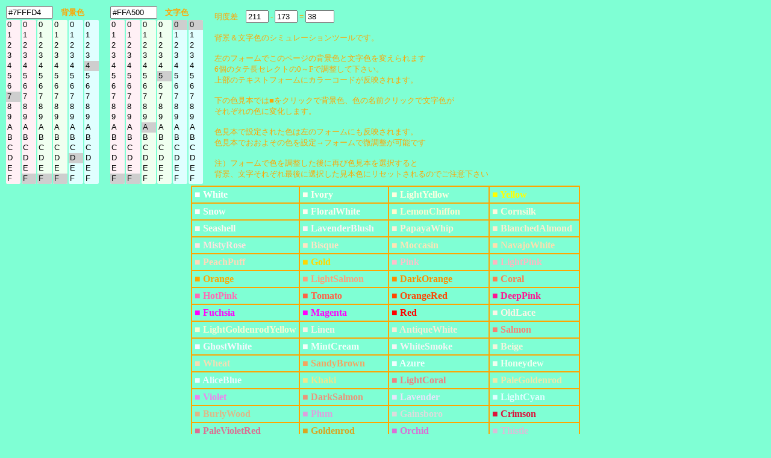

--- FILE ---
content_type: text/html; charset=UTF-8
request_url: https://half-a.net/labo/colors.php?biro=7FFFD4&tiro=FFA500
body_size: 4582
content:
<!DOCTYPE html>
<html lang="ja">
<head>
<meta charset="UTF-8">
<META NAME="copyright" CONTENT="eiri kagami">
<title>カラーシミュレーター</title>
<script  type="text/javascript">
function setCol(num) { 
    var r1 = document.colorbar.elements["R1"+num].value;
    var r2 = document.colorbar.elements["R2"+num].value;
    var g1 = document.colorbar.elements["G1"+num].value;
    var g2 = document.colorbar.elements["G2"+num].value;
    var b1 = document.colorbar.elements["B1"+num].value;
    var b2 = document.colorbar.elements["B2"+num].value;

    var kr = eval("0x"+r1+r2);
    var kb = eval("0x"+b1+b2);
    var kg = eval("0x"+g1+g2);
    var kr2 = kr.toString(10);
    var kb2 = kb.toString(10);
    var kg2 = kg.toString(10);
    var k = parseInt(((kr2*299)+(kg2*587)+(kb2*114))/1000);

    if(num==0){
    document.body.style.backgroundColor = "#" + r1 + r2 + g1 + g2+ b1 + b2;
    document.colorbar.elements["colordata"+num].value  = "#" + r1 + r2 + g1 + g2+ b1 + b2;
    document.colorbar.elements["meidodata"+num].value  =  k;
    }
    if(num==1){
    document.body.style.color = "#" + r1 + r2 + g1 + g2+ b1 + b2;
    document.colorbar.elements["colordata"+num].value  = "#" + r1 + r2 + g1 + g2+ b1 + b2;
    document.colorbar.elements["meidodata"+num].value  =  k;
    }
    document.colorbar.elements["meidosa"].value = eval(document.colorbar.elements["meidodata0"].value)-eval(document.colorbar.elements["meidodata1"].value);
}
</script>
<style type="text/css">
A{text-decoration:none;}
A:link { color:#000090;}
A:visited { color:#000090;}
A:active { color:#000090;}
A:hover { color:#000090;boeder:1 solid #99eeff;position:relative;top:1px;left:1px} 
select{width:24px;border:0 solid #ffffff;overflow-y: auto;}
</style>
</head>

<BODY BGCOLOR="#7FFFD4" text="#FFA500" LINK="#0000a0" VLINK="#0000a0">
<FORM NAME=colorbar>
<TABLE STYLE="font-size:10pt" cellpadding=0><TR>
<TD COLSPAN=6><INPUT TYPE="text" ID="colordata0" STYLE="width:70px" OnFocus="this.select()" readonly VALUE=#7FFFD4>　<B>背景色</B></TD>
<TD width=15>　</TD>
<TD COLSPAN=6><INPUT TYPE="text" ID="colordata1" STYLE="width:70px" OnFocus="this.select()" readonly VALUE=#FFA500>　<B>文字色</B></TD>
<TD ROWSPAN=2 width=15>　</TD><TD ROWSPAN=2>
明度差　<INPUT TYPE="text" ID="meidodata0" STYLE="width:30px" readonly VALUE="211"> -
<INPUT TYPE="text" ID="meidodata1" STYLE="width:30px" readonly VALUE="173"> =
<INPUT TYPE="text" ID="meidosa" STYLE="width:40px" readonly VALUE="38">
<BR>
<BR>
背景＆文字色のシミュレーションツールです。<BR>
<BR>
左のフォームでこのページの背景色と文字色を変えられます<BR>
6個のタテ長セレクトの0～Fで調整して下さい。<BR>
上部のテキストフォームにカラーコードが反映されます。<BR>
<BR>
下の色見本では■をクリックで背景色、色の名前クリックで文字色が<BR>
それぞれの色に変化します。<BR>
<BR>
色見本で設定された色は左のフォームにも反映されます。<BR>
色見本でおおよその色を設定→フォームで微調整が可能です<BR>
<BR>
注）フォームで色を調整した後に再び色見本を選択すると<BR>
背景、文字それぞれ最後に選択した見本色にリセットされるのでご注意下さい
</TD></TR>
<TR><TD>
<SELECT SIZE="16" ONCHANGE="setCol(0)" STYLE="background-color:#fff0f5" NAME="R10"><OPTION VALUE=0>0</OPTION><OPTION VALUE=1>1</OPTION><OPTION VALUE=2>2</OPTION><OPTION VALUE=3>3</OPTION><OPTION VALUE=4>4</OPTION><OPTION VALUE=5>5</OPTION><OPTION VALUE=6>6</OPTION><OPTION VALUE=7 SELECTED>7</OPTION><OPTION VALUE=8>8</OPTION><OPTION VALUE=9>9</OPTION><OPTION VALUE=A>A</OPTION><OPTION VALUE=B>B</OPTION><OPTION VALUE=C>C</OPTION><OPTION VALUE=D>D</OPTION><OPTION VALUE=E>E</OPTION><OPTION VALUE=F>F</OPTION></SELECT></TD><TD><SELECT SIZE="16" ONCHANGE="setCol(0)" STYLE="background-color:#fff0f5" NAME="R20"><OPTION VALUE=0>0</OPTION><OPTION VALUE=1>1</OPTION><OPTION VALUE=2>2</OPTION><OPTION VALUE=3>3</OPTION><OPTION VALUE=4>4</OPTION><OPTION VALUE=5>5</OPTION><OPTION VALUE=6>6</OPTION><OPTION VALUE=7>7</OPTION><OPTION VALUE=8>8</OPTION><OPTION VALUE=9>9</OPTION><OPTION VALUE=A>A</OPTION><OPTION VALUE=B>B</OPTION><OPTION VALUE=C>C</OPTION><OPTION VALUE=D>D</OPTION><OPTION VALUE=E>E</OPTION><OPTION VALUE=F SELECTED>F</OPTION></SELECT></TD><TD><SELECT SIZE="16" ONCHANGE="setCol(0)" STYLE="background-color:#f0fff0" NAME="G10"><OPTION VALUE=0>0</OPTION><OPTION VALUE=1>1</OPTION><OPTION VALUE=2>2</OPTION><OPTION VALUE=3>3</OPTION><OPTION VALUE=4>4</OPTION><OPTION VALUE=5>5</OPTION><OPTION VALUE=6>6</OPTION><OPTION VALUE=7>7</OPTION><OPTION VALUE=8>8</OPTION><OPTION VALUE=9>9</OPTION><OPTION VALUE=A>A</OPTION><OPTION VALUE=B>B</OPTION><OPTION VALUE=C>C</OPTION><OPTION VALUE=D>D</OPTION><OPTION VALUE=E>E</OPTION><OPTION VALUE=F SELECTED>F</OPTION></SELECT></TD><TD><SELECT SIZE="16" ONCHANGE="setCol(0)" STYLE="background-color:#f0fff0" NAME="G20"><OPTION VALUE=0>0</OPTION><OPTION VALUE=1>1</OPTION><OPTION VALUE=2>2</OPTION><OPTION VALUE=3>3</OPTION><OPTION VALUE=4>4</OPTION><OPTION VALUE=5>5</OPTION><OPTION VALUE=6>6</OPTION><OPTION VALUE=7>7</OPTION><OPTION VALUE=8>8</OPTION><OPTION VALUE=9>9</OPTION><OPTION VALUE=A>A</OPTION><OPTION VALUE=B>B</OPTION><OPTION VALUE=C>C</OPTION><OPTION VALUE=D>D</OPTION><OPTION VALUE=E>E</OPTION><OPTION VALUE=F SELECTED>F</OPTION></SELECT></TD><TD><SELECT SIZE="16" ONCHANGE="setCol(0)" STYLE="background-color:#e0ffff" NAME="B10"><OPTION VALUE=0>0</OPTION><OPTION VALUE=1>1</OPTION><OPTION VALUE=2>2</OPTION><OPTION VALUE=3>3</OPTION><OPTION VALUE=4>4</OPTION><OPTION VALUE=5>5</OPTION><OPTION VALUE=6>6</OPTION><OPTION VALUE=7>7</OPTION><OPTION VALUE=8>8</OPTION><OPTION VALUE=9>9</OPTION><OPTION VALUE=A>A</OPTION><OPTION VALUE=B>B</OPTION><OPTION VALUE=C>C</OPTION><OPTION VALUE=D SELECTED>D</OPTION><OPTION VALUE=E>E</OPTION><OPTION VALUE=F>F</OPTION></SELECT></TD><TD><SELECT SIZE="16" ONCHANGE="setCol(0)" STYLE="background-color:#e0ffff" NAME="B20"><OPTION VALUE=0>0</OPTION><OPTION VALUE=1>1</OPTION><OPTION VALUE=2>2</OPTION><OPTION VALUE=3>3</OPTION><OPTION VALUE=4 SELECTED>4</OPTION><OPTION VALUE=5>5</OPTION><OPTION VALUE=6>6</OPTION><OPTION VALUE=7>7</OPTION><OPTION VALUE=8>8</OPTION><OPTION VALUE=9>9</OPTION><OPTION VALUE=A>A</OPTION><OPTION VALUE=B>B</OPTION><OPTION VALUE=C>C</OPTION><OPTION VALUE=D>D</OPTION><OPTION VALUE=E>E</OPTION><OPTION VALUE=F>F</OPTION></SELECT></TD><TD>　</TD><TD><SELECT SIZE="16" ONCHANGE="setCol(1)" STYLE="background-color:#fff0f5" NAME="R11"><OPTION VALUE=0>0</OPTION><OPTION VALUE=1>1</OPTION><OPTION VALUE=2>2</OPTION><OPTION VALUE=3>3</OPTION><OPTION VALUE=4>4</OPTION><OPTION VALUE=5>5</OPTION><OPTION VALUE=6>6</OPTION><OPTION VALUE=7>7</OPTION><OPTION VALUE=8>8</OPTION><OPTION VALUE=9>9</OPTION><OPTION VALUE=A>A</OPTION><OPTION VALUE=B>B</OPTION><OPTION VALUE=C>C</OPTION><OPTION VALUE=D>D</OPTION><OPTION VALUE=E>E</OPTION><OPTION VALUE=F SELECTED>F</OPTION></SELECT></TD><TD><SELECT SIZE="16" ONCHANGE="setCol(1)" STYLE="background-color:#fff0f5" NAME="R21"><OPTION VALUE=0>0</OPTION><OPTION VALUE=1>1</OPTION><OPTION VALUE=2>2</OPTION><OPTION VALUE=3>3</OPTION><OPTION VALUE=4>4</OPTION><OPTION VALUE=5>5</OPTION><OPTION VALUE=6>6</OPTION><OPTION VALUE=7>7</OPTION><OPTION VALUE=8>8</OPTION><OPTION VALUE=9>9</OPTION><OPTION VALUE=A>A</OPTION><OPTION VALUE=B>B</OPTION><OPTION VALUE=C>C</OPTION><OPTION VALUE=D>D</OPTION><OPTION VALUE=E>E</OPTION><OPTION VALUE=F SELECTED>F</OPTION></SELECT></TD><TD><SELECT SIZE="16" ONCHANGE="setCol(1)" STYLE="background-color:#f0fff0" NAME="G11"><OPTION VALUE=0>0</OPTION><OPTION VALUE=1>1</OPTION><OPTION VALUE=2>2</OPTION><OPTION VALUE=3>3</OPTION><OPTION VALUE=4>4</OPTION><OPTION VALUE=5>5</OPTION><OPTION VALUE=6>6</OPTION><OPTION VALUE=7>7</OPTION><OPTION VALUE=8>8</OPTION><OPTION VALUE=9>9</OPTION><OPTION VALUE=A SELECTED>A</OPTION><OPTION VALUE=B>B</OPTION><OPTION VALUE=C>C</OPTION><OPTION VALUE=D>D</OPTION><OPTION VALUE=E>E</OPTION><OPTION VALUE=F>F</OPTION></SELECT></TD><TD><SELECT SIZE="16" ONCHANGE="setCol(1)" STYLE="background-color:#f0fff0" NAME="G21"><OPTION VALUE=0>0</OPTION><OPTION VALUE=1>1</OPTION><OPTION VALUE=2>2</OPTION><OPTION VALUE=3>3</OPTION><OPTION VALUE=4>4</OPTION><OPTION VALUE=5 SELECTED>5</OPTION><OPTION VALUE=6>6</OPTION><OPTION VALUE=7>7</OPTION><OPTION VALUE=8>8</OPTION><OPTION VALUE=9>9</OPTION><OPTION VALUE=A>A</OPTION><OPTION VALUE=B>B</OPTION><OPTION VALUE=C>C</OPTION><OPTION VALUE=D>D</OPTION><OPTION VALUE=E>E</OPTION><OPTION VALUE=F>F</OPTION></SELECT></TD><TD><SELECT SIZE="16" ONCHANGE="setCol(1)" STYLE="background-color:#e0ffff" NAME="B11"><OPTION VALUE=0 SELECTED>0</OPTION><OPTION VALUE=1>1</OPTION><OPTION VALUE=2>2</OPTION><OPTION VALUE=3>3</OPTION><OPTION VALUE=4>4</OPTION><OPTION VALUE=5>5</OPTION><OPTION VALUE=6>6</OPTION><OPTION VALUE=7>7</OPTION><OPTION VALUE=8>8</OPTION><OPTION VALUE=9>9</OPTION><OPTION VALUE=A>A</OPTION><OPTION VALUE=B>B</OPTION><OPTION VALUE=C>C</OPTION><OPTION VALUE=D>D</OPTION><OPTION VALUE=E>E</OPTION><OPTION VALUE=F>F</OPTION></SELECT></TD><TD><SELECT SIZE="16" ONCHANGE="setCol(1)" STYLE="background-color:#e0ffff" NAME="B21"><OPTION VALUE=0 SELECTED>0</OPTION><OPTION VALUE=1>1</OPTION><OPTION VALUE=2>2</OPTION><OPTION VALUE=3>3</OPTION><OPTION VALUE=4>4</OPTION><OPTION VALUE=5>5</OPTION><OPTION VALUE=6>6</OPTION><OPTION VALUE=7>7</OPTION><OPTION VALUE=8>8</OPTION><OPTION VALUE=9>9</OPTION><OPTION VALUE=A>A</OPTION><OPTION VALUE=B>B</OPTION><OPTION VALUE=C>C</OPTION><OPTION VALUE=D>D</OPTION><OPTION VALUE=E>E</OPTION><OPTION VALUE=F>F</OPTION></SELECT></TD></tr></TABLE></form><TABLE BORDER=1 CELLPADDING=4 CELLSPACING=0 align=center STYLE="font-weight:bold" bordercolor=#FFA500><TR><TD><A HREF="colors.php?biro=FFFFFF&tiro=FFA500"><FONT COLOR="#FFFFFF">■</FONT></A> <A HREF="colors.php?biro=7FFFD4&tiro=FFFFFF"><FONT COLOR="#FFFFFF">White</FONT></A></TD>
<TD><A HREF="colors.php?biro=FFFFF0&tiro=FFA500"><FONT COLOR="#FFFFF0">■</FONT></A> <A HREF="colors.php?biro=7FFFD4&tiro=FFFFF0"><FONT COLOR="#FFFFF0">Ivory</FONT></A></TD>
<TD><A HREF="colors.php?biro=FFFFE0&tiro=FFA500"><FONT COLOR="#FFFFE0">■</FONT></A> <A HREF="colors.php?biro=7FFFD4&tiro=FFFFE0"><FONT COLOR="#FFFFE0">LightYellow</FONT></A></TD>
<TD><A HREF="colors.php?biro=FFFF00&tiro=FFA500"><FONT COLOR="#FFFF00">■</FONT></A> <A HREF="colors.php?biro=7FFFD4&tiro=FFFF00"><FONT COLOR="#FFFF00">Yellow</FONT></A></TD>
</TR><TR><TD><A HREF="colors.php?biro=FFFAFA&tiro=FFA500"><FONT COLOR="#FFFAFA">■</FONT></A> <A HREF="colors.php?biro=7FFFD4&tiro=FFFAFA"><FONT COLOR="#FFFAFA">Snow</FONT></A></TD>
<TD><A HREF="colors.php?biro=FFFAF0&tiro=FFA500"><FONT COLOR="#FFFAF0">■</FONT></A> <A HREF="colors.php?biro=7FFFD4&tiro=FFFAF0"><FONT COLOR="#FFFAF0">FloralWhite</FONT></A></TD>
<TD><A HREF="colors.php?biro=FFFACD&tiro=FFA500"><FONT COLOR="#FFFACD">■</FONT></A> <A HREF="colors.php?biro=7FFFD4&tiro=FFFACD"><FONT COLOR="#FFFACD">LemonChiffon</FONT></A></TD>
<TD><A HREF="colors.php?biro=FFF8DC&tiro=FFA500"><FONT COLOR="#FFF8DC">■</FONT></A> <A HREF="colors.php?biro=7FFFD4&tiro=FFF8DC"><FONT COLOR="#FFF8DC">Cornsilk</FONT></A></TD>
</TR><TR><TD><A HREF="colors.php?biro=FFF5EE&tiro=FFA500"><FONT COLOR="#FFF5EE">■</FONT></A> <A HREF="colors.php?biro=7FFFD4&tiro=FFF5EE"><FONT COLOR="#FFF5EE">Seashell</FONT></A></TD>
<TD><A HREF="colors.php?biro=FFF0F5&tiro=FFA500"><FONT COLOR="#FFF0F5">■</FONT></A> <A HREF="colors.php?biro=7FFFD4&tiro=FFF0F5"><FONT COLOR="#FFF0F5">LavenderBlush</FONT></A></TD>
<TD><A HREF="colors.php?biro=FFEFD5&tiro=FFA500"><FONT COLOR="#FFEFD5">■</FONT></A> <A HREF="colors.php?biro=7FFFD4&tiro=FFEFD5"><FONT COLOR="#FFEFD5">PapayaWhip</FONT></A></TD>
<TD><A HREF="colors.php?biro=FFEBCD&tiro=FFA500"><FONT COLOR="#FFEBCD">■</FONT></A> <A HREF="colors.php?biro=7FFFD4&tiro=FFEBCD"><FONT COLOR="#FFEBCD">BlanchedAlmond</FONT></A></TD>
</TR><TR><TD><A HREF="colors.php?biro=FFE4E1&tiro=FFA500"><FONT COLOR="#FFE4E1">■</FONT></A> <A HREF="colors.php?biro=7FFFD4&tiro=FFE4E1"><FONT COLOR="#FFE4E1">MistyRose</FONT></A></TD>
<TD><A HREF="colors.php?biro=FFE4C4&tiro=FFA500"><FONT COLOR="#FFE4C4">■</FONT></A> <A HREF="colors.php?biro=7FFFD4&tiro=FFE4C4"><FONT COLOR="#FFE4C4">Bisque</FONT></A></TD>
<TD><A HREF="colors.php?biro=FFE4B5&tiro=FFA500"><FONT COLOR="#FFE4B5">■</FONT></A> <A HREF="colors.php?biro=7FFFD4&tiro=FFE4B5"><FONT COLOR="#FFE4B5">Moccasin</FONT></A></TD>
<TD><A HREF="colors.php?biro=FFDEAD&tiro=FFA500"><FONT COLOR="#FFDEAD">■</FONT></A> <A HREF="colors.php?biro=7FFFD4&tiro=FFDEAD"><FONT COLOR="#FFDEAD">NavajoWhite</FONT></A></TD>
</TR><TR><TD><A HREF="colors.php?biro=FFDAB9&tiro=FFA500"><FONT COLOR="#FFDAB9">■</FONT></A> <A HREF="colors.php?biro=7FFFD4&tiro=FFDAB9"><FONT COLOR="#FFDAB9">PeachPuff</FONT></A></TD>
<TD><A HREF="colors.php?biro=FFD700&tiro=FFA500"><FONT COLOR="#FFD700">■</FONT></A> <A HREF="colors.php?biro=7FFFD4&tiro=FFD700"><FONT COLOR="#FFD700">Gold</FONT></A></TD>
<TD><A HREF="colors.php?biro=FFC0CB&tiro=FFA500"><FONT COLOR="#FFC0CB">■</FONT></A> <A HREF="colors.php?biro=7FFFD4&tiro=FFC0CB"><FONT COLOR="#FFC0CB">Pink</FONT></A></TD>
<TD><A HREF="colors.php?biro=FFB6C1&tiro=FFA500"><FONT COLOR="#FFB6C1">■</FONT></A> <A HREF="colors.php?biro=7FFFD4&tiro=FFB6C1"><FONT COLOR="#FFB6C1">LightPink</FONT></A></TD>
</TR><TR><TD><A HREF="colors.php?biro=FFA500&tiro=FFA500"><FONT COLOR="#FFA500">■</FONT></A> <A HREF="colors.php?biro=7FFFD4&tiro=FFA500"><FONT COLOR="#FFA500">Orange</FONT></A></TD>
<TD><A HREF="colors.php?biro=FFA07A&tiro=FFA500"><FONT COLOR="#FFA07A">■</FONT></A> <A HREF="colors.php?biro=7FFFD4&tiro=FFA07A"><FONT COLOR="#FFA07A">LightSalmon</FONT></A></TD>
<TD><A HREF="colors.php?biro=FF8C00&tiro=FFA500"><FONT COLOR="#FF8C00">■</FONT></A> <A HREF="colors.php?biro=7FFFD4&tiro=FF8C00"><FONT COLOR="#FF8C00">DarkOrange</FONT></A></TD>
<TD><A HREF="colors.php?biro=FF7F50&tiro=FFA500"><FONT COLOR="#FF7F50">■</FONT></A> <A HREF="colors.php?biro=7FFFD4&tiro=FF7F50"><FONT COLOR="#FF7F50">Coral</FONT></A></TD>
</TR><TR><TD><A HREF="colors.php?biro=FF69B4&tiro=FFA500"><FONT COLOR="#FF69B4">■</FONT></A> <A HREF="colors.php?biro=7FFFD4&tiro=FF69B4"><FONT COLOR="#FF69B4">HotPink</FONT></A></TD>
<TD><A HREF="colors.php?biro=FF6347&tiro=FFA500"><FONT COLOR="#FF6347">■</FONT></A> <A HREF="colors.php?biro=7FFFD4&tiro=FF6347"><FONT COLOR="#FF6347">Tomato</FONT></A></TD>
<TD><A HREF="colors.php?biro=FF4500&tiro=FFA500"><FONT COLOR="#FF4500">■</FONT></A> <A HREF="colors.php?biro=7FFFD4&tiro=FF4500"><FONT COLOR="#FF4500">OrangeRed</FONT></A></TD>
<TD><A HREF="colors.php?biro=FF1493&tiro=FFA500"><FONT COLOR="#FF1493">■</FONT></A> <A HREF="colors.php?biro=7FFFD4&tiro=FF1493"><FONT COLOR="#FF1493">DeepPink</FONT></A></TD>
</TR><TR><TD><A HREF="colors.php?biro=FF00FF&tiro=FFA500"><FONT COLOR="#FF00FF">■</FONT></A> <A HREF="colors.php?biro=7FFFD4&tiro=FF00FF"><FONT COLOR="#FF00FF">Fuchsia</FONT></A></TD>
<TD><A HREF="colors.php?biro=FF00FF&tiro=FFA500"><FONT COLOR="#FF00FF">■</FONT></A> <A HREF="colors.php?biro=7FFFD4&tiro=FF00FF"><FONT COLOR="#FF00FF">Magenta</FONT></A></TD>
<TD><A HREF="colors.php?biro=FF0000&tiro=FFA500"><FONT COLOR="#FF0000">■</FONT></A> <A HREF="colors.php?biro=7FFFD4&tiro=FF0000"><FONT COLOR="#FF0000">Red</FONT></A></TD>
<TD><A HREF="colors.php?biro=FDF5E6&tiro=FFA500"><FONT COLOR="#FDF5E6">■</FONT></A> <A HREF="colors.php?biro=7FFFD4&tiro=FDF5E6"><FONT COLOR="#FDF5E6">OldLace</FONT></A></TD>
</TR><TR><TD><A HREF="colors.php?biro=FAFAD2&tiro=FFA500"><FONT COLOR="#FAFAD2">■</FONT></A> <A HREF="colors.php?biro=7FFFD4&tiro=FAFAD2"><FONT COLOR="#FAFAD2">LightGoldenrodYellow</FONT></A></TD>
<TD><A HREF="colors.php?biro=FAF0E6&tiro=FFA500"><FONT COLOR="#FAF0E6">■</FONT></A> <A HREF="colors.php?biro=7FFFD4&tiro=FAF0E6"><FONT COLOR="#FAF0E6">Linen</FONT></A></TD>
<TD><A HREF="colors.php?biro=FAEBD7&tiro=FFA500"><FONT COLOR="#FAEBD7">■</FONT></A> <A HREF="colors.php?biro=7FFFD4&tiro=FAEBD7"><FONT COLOR="#FAEBD7">AntiqueWhite</FONT></A></TD>
<TD><A HREF="colors.php?biro=FA8072&tiro=FFA500"><FONT COLOR="#FA8072">■</FONT></A> <A HREF="colors.php?biro=7FFFD4&tiro=FA8072"><FONT COLOR="#FA8072">Salmon</FONT></A></TD>
</TR><TR><TD><A HREF="colors.php?biro=F8F8FF&tiro=FFA500"><FONT COLOR="#F8F8FF">■</FONT></A> <A HREF="colors.php?biro=7FFFD4&tiro=F8F8FF"><FONT COLOR="#F8F8FF">GhostWhite</FONT></A></TD>
<TD><A HREF="colors.php?biro=F5FFFA&tiro=FFA500"><FONT COLOR="#F5FFFA">■</FONT></A> <A HREF="colors.php?biro=7FFFD4&tiro=F5FFFA"><FONT COLOR="#F5FFFA">MintCream</FONT></A></TD>
<TD><A HREF="colors.php?biro=F5F5F5&tiro=FFA500"><FONT COLOR="#F5F5F5">■</FONT></A> <A HREF="colors.php?biro=7FFFD4&tiro=F5F5F5"><FONT COLOR="#F5F5F5">WhiteSmoke</FONT></A></TD>
<TD><A HREF="colors.php?biro=F5F5DC&tiro=FFA500"><FONT COLOR="#F5F5DC">■</FONT></A> <A HREF="colors.php?biro=7FFFD4&tiro=F5F5DC"><FONT COLOR="#F5F5DC">Beige</FONT></A></TD>
</TR><TR><TD><A HREF="colors.php?biro=F5DEB3&tiro=FFA500"><FONT COLOR="#F5DEB3">■</FONT></A> <A HREF="colors.php?biro=7FFFD4&tiro=F5DEB3"><FONT COLOR="#F5DEB3">Wheat</FONT></A></TD>
<TD><A HREF="colors.php?biro=F4A460&tiro=FFA500"><FONT COLOR="#F4A460">■</FONT></A> <A HREF="colors.php?biro=7FFFD4&tiro=F4A460"><FONT COLOR="#F4A460">SandyBrown</FONT></A></TD>
<TD><A HREF="colors.php?biro=F0FFFF&tiro=FFA500"><FONT COLOR="#F0FFFF">■</FONT></A> <A HREF="colors.php?biro=7FFFD4&tiro=F0FFFF"><FONT COLOR="#F0FFFF">Azure</FONT></A></TD>
<TD><A HREF="colors.php?biro=F0FFF0&tiro=FFA500"><FONT COLOR="#F0FFF0">■</FONT></A> <A HREF="colors.php?biro=7FFFD4&tiro=F0FFF0"><FONT COLOR="#F0FFF0">Honeydew</FONT></A></TD>
</TR><TR><TD><A HREF="colors.php?biro=F0F8FF&tiro=FFA500"><FONT COLOR="#F0F8FF">■</FONT></A> <A HREF="colors.php?biro=7FFFD4&tiro=F0F8FF"><FONT COLOR="#F0F8FF">AliceBlue</FONT></A></TD>
<TD><A HREF="colors.php?biro=F0E68C&tiro=FFA500"><FONT COLOR="#F0E68C">■</FONT></A> <A HREF="colors.php?biro=7FFFD4&tiro=F0E68C"><FONT COLOR="#F0E68C">Khaki</FONT></A></TD>
<TD><A HREF="colors.php?biro=F08080&tiro=FFA500"><FONT COLOR="#F08080">■</FONT></A> <A HREF="colors.php?biro=7FFFD4&tiro=F08080"><FONT COLOR="#F08080">LightCoral</FONT></A></TD>
<TD><A HREF="colors.php?biro=EEE8AA&tiro=FFA500"><FONT COLOR="#EEE8AA">■</FONT></A> <A HREF="colors.php?biro=7FFFD4&tiro=EEE8AA"><FONT COLOR="#EEE8AA">PaleGoldenrod</FONT></A></TD>
</TR><TR><TD><A HREF="colors.php?biro=EE82EE&tiro=FFA500"><FONT COLOR="#EE82EE">■</FONT></A> <A HREF="colors.php?biro=7FFFD4&tiro=EE82EE"><FONT COLOR="#EE82EE">Violet</FONT></A></TD>
<TD><A HREF="colors.php?biro=E9967A&tiro=FFA500"><FONT COLOR="#E9967A">■</FONT></A> <A HREF="colors.php?biro=7FFFD4&tiro=E9967A"><FONT COLOR="#E9967A">DarkSalmon</FONT></A></TD>
<TD><A HREF="colors.php?biro=E6E6FA&tiro=FFA500"><FONT COLOR="#E6E6FA">■</FONT></A> <A HREF="colors.php?biro=7FFFD4&tiro=E6E6FA"><FONT COLOR="#E6E6FA">Lavender</FONT></A></TD>
<TD><A HREF="colors.php?biro=E0FFFF&tiro=FFA500"><FONT COLOR="#E0FFFF">■</FONT></A> <A HREF="colors.php?biro=7FFFD4&tiro=E0FFFF"><FONT COLOR="#E0FFFF">LightCyan</FONT></A></TD>
</TR><TR><TD><A HREF="colors.php?biro=DEB887&tiro=FFA500"><FONT COLOR="#DEB887">■</FONT></A> <A HREF="colors.php?biro=7FFFD4&tiro=DEB887"><FONT COLOR="#DEB887">BurlyWood</FONT></A></TD>
<TD><A HREF="colors.php?biro=DDA0DD&tiro=FFA500"><FONT COLOR="#DDA0DD">■</FONT></A> <A HREF="colors.php?biro=7FFFD4&tiro=DDA0DD"><FONT COLOR="#DDA0DD">Plum</FONT></A></TD>
<TD><A HREF="colors.php?biro=DCDCDC&tiro=FFA500"><FONT COLOR="#DCDCDC">■</FONT></A> <A HREF="colors.php?biro=7FFFD4&tiro=DCDCDC"><FONT COLOR="#DCDCDC">Gainsboro</FONT></A></TD>
<TD><A HREF="colors.php?biro=DC143C&tiro=FFA500"><FONT COLOR="#DC143C">■</FONT></A> <A HREF="colors.php?biro=7FFFD4&tiro=DC143C"><FONT COLOR="#DC143C">Crimson</FONT></A></TD>
</TR><TR><TD><A HREF="colors.php?biro=DB7093&tiro=FFA500"><FONT COLOR="#DB7093">■</FONT></A> <A HREF="colors.php?biro=7FFFD4&tiro=DB7093"><FONT COLOR="#DB7093">PaleVioletRed</FONT></A></TD>
<TD><A HREF="colors.php?biro=DAA520&tiro=FFA500"><FONT COLOR="#DAA520">■</FONT></A> <A HREF="colors.php?biro=7FFFD4&tiro=DAA520"><FONT COLOR="#DAA520">Goldenrod</FONT></A></TD>
<TD><A HREF="colors.php?biro=DA70D6&tiro=FFA500"><FONT COLOR="#DA70D6">■</FONT></A> <A HREF="colors.php?biro=7FFFD4&tiro=DA70D6"><FONT COLOR="#DA70D6">Orchid</FONT></A></TD>
<TD><A HREF="colors.php?biro=D8BFD8&tiro=FFA500"><FONT COLOR="#D8BFD8">■</FONT></A> <A HREF="colors.php?biro=7FFFD4&tiro=D8BFD8"><FONT COLOR="#D8BFD8">Thistle</FONT></A></TD>
</TR><TR><TD><A HREF="colors.php?biro=D3D3D3&tiro=FFA500"><FONT COLOR="#D3D3D3">■</FONT></A> <A HREF="colors.php?biro=7FFFD4&tiro=D3D3D3"><FONT COLOR="#D3D3D3">LightGrey</FONT></A></TD>
<TD><A HREF="colors.php?biro=D2B48C&tiro=FFA500"><FONT COLOR="#D2B48C">■</FONT></A> <A HREF="colors.php?biro=7FFFD4&tiro=D2B48C"><FONT COLOR="#D2B48C">Tan</FONT></A></TD>
<TD><A HREF="colors.php?biro=D2691E&tiro=FFA500"><FONT COLOR="#D2691E">■</FONT></A> <A HREF="colors.php?biro=7FFFD4&tiro=D2691E"><FONT COLOR="#D2691E">Chocolate</FONT></A></TD>
<TD><A HREF="colors.php?biro=CD853F&tiro=FFA500"><FONT COLOR="#CD853F">■</FONT></A> <A HREF="colors.php?biro=7FFFD4&tiro=CD853F"><FONT COLOR="#CD853F">Peru</FONT></A></TD>
</TR><TR><TD><A HREF="colors.php?biro=CD5C5C&tiro=FFA500"><FONT COLOR="#CD5C5C">■</FONT></A> <A HREF="colors.php?biro=7FFFD4&tiro=CD5C5C"><FONT COLOR="#CD5C5C">IndianRed</FONT></A></TD>
<TD><A HREF="colors.php?biro=C71585&tiro=FFA500"><FONT COLOR="#C71585">■</FONT></A> <A HREF="colors.php?biro=7FFFD4&tiro=C71585"><FONT COLOR="#C71585">MediumVioletRed</FONT></A></TD>
<TD><A HREF="colors.php?biro=C0C0C0&tiro=FFA500"><FONT COLOR="#C0C0C0">■</FONT></A> <A HREF="colors.php?biro=7FFFD4&tiro=C0C0C0"><FONT COLOR="#C0C0C0">Silver</FONT></A></TD>
<TD><A HREF="colors.php?biro=BDB76B&tiro=FFA500"><FONT COLOR="#BDB76B">■</FONT></A> <A HREF="colors.php?biro=7FFFD4&tiro=BDB76B"><FONT COLOR="#BDB76B">DarkKhaki</FONT></A></TD>
</TR><TR><TD><A HREF="colors.php?biro=BC8F8F&tiro=FFA500"><FONT COLOR="#BC8F8F">■</FONT></A> <A HREF="colors.php?biro=7FFFD4&tiro=BC8F8F"><FONT COLOR="#BC8F8F">RosyBrown</FONT></A></TD>
<TD><A HREF="colors.php?biro=BA55D3&tiro=FFA500"><FONT COLOR="#BA55D3">■</FONT></A> <A HREF="colors.php?biro=7FFFD4&tiro=BA55D3"><FONT COLOR="#BA55D3">MediumOrchid</FONT></A></TD>
<TD><A HREF="colors.php?biro=B8860B&tiro=FFA500"><FONT COLOR="#B8860B">■</FONT></A> <A HREF="colors.php?biro=7FFFD4&tiro=B8860B"><FONT COLOR="#B8860B">DarkGoldenrod</FONT></A></TD>
<TD><A HREF="colors.php?biro=B22222&tiro=FFA500"><FONT COLOR="#B22222">■</FONT></A> <A HREF="colors.php?biro=7FFFD4&tiro=B22222"><FONT COLOR="#B22222">FireBrick</FONT></A></TD>
</TR><TR><TD><A HREF="colors.php?biro=B0E0E6&tiro=FFA500"><FONT COLOR="#B0E0E6">■</FONT></A> <A HREF="colors.php?biro=7FFFD4&tiro=B0E0E6"><FONT COLOR="#B0E0E6">PowderBlue</FONT></A></TD>
<TD><A HREF="colors.php?biro=B0C4DE&tiro=FFA500"><FONT COLOR="#B0C4DE">■</FONT></A> <A HREF="colors.php?biro=7FFFD4&tiro=B0C4DE"><FONT COLOR="#B0C4DE">LightSteelBlue</FONT></A></TD>
<TD><A HREF="colors.php?biro=AFEEEE&tiro=FFA500"><FONT COLOR="#AFEEEE">■</FONT></A> <A HREF="colors.php?biro=7FFFD4&tiro=AFEEEE"><FONT COLOR="#AFEEEE">PaleTurquoise</FONT></A></TD>
<TD><A HREF="colors.php?biro=ADFF2F&tiro=FFA500"><FONT COLOR="#ADFF2F">■</FONT></A> <A HREF="colors.php?biro=7FFFD4&tiro=ADFF2F"><FONT COLOR="#ADFF2F">GreenYellow</FONT></A></TD>
</TR><TR><TD><A HREF="colors.php?biro=ADD8E6&tiro=FFA500"><FONT COLOR="#ADD8E6">■</FONT></A> <A HREF="colors.php?biro=7FFFD4&tiro=ADD8E6"><FONT COLOR="#ADD8E6">LightBlue</FONT></A></TD>
<TD><A HREF="colors.php?biro=A9A9A9&tiro=FFA500"><FONT COLOR="#A9A9A9">■</FONT></A> <A HREF="colors.php?biro=7FFFD4&tiro=A9A9A9"><FONT COLOR="#A9A9A9">DarkGray</FONT></A></TD>
<TD><A HREF="colors.php?biro=A52A2A&tiro=FFA500"><FONT COLOR="#A52A2A">■</FONT></A> <A HREF="colors.php?biro=7FFFD4&tiro=A52A2A"><FONT COLOR="#A52A2A">Brown</FONT></A></TD>
<TD><A HREF="colors.php?biro=A0522D&tiro=FFA500"><FONT COLOR="#A0522D">■</FONT></A> <A HREF="colors.php?biro=7FFFD4&tiro=A0522D"><FONT COLOR="#A0522D">Sienna</FONT></A></TD>
</TR><TR><TD><A HREF="colors.php?biro=9ACD32&tiro=FFA500"><FONT COLOR="#9ACD32">■</FONT></A> <A HREF="colors.php?biro=7FFFD4&tiro=9ACD32"><FONT COLOR="#9ACD32">YellowGreen</FONT></A></TD>
<TD><A HREF="colors.php?biro=9932CC&tiro=FFA500"><FONT COLOR="#9932CC">■</FONT></A> <A HREF="colors.php?biro=7FFFD4&tiro=9932CC"><FONT COLOR="#9932CC">DarkOrchid</FONT></A></TD>
<TD><A HREF="colors.php?biro=98FB98&tiro=FFA500"><FONT COLOR="#98FB98">■</FONT></A> <A HREF="colors.php?biro=7FFFD4&tiro=98FB98"><FONT COLOR="#98FB98">PaleGreen</FONT></A></TD>
<TD><A HREF="colors.php?biro=9400D3&tiro=FFA500"><FONT COLOR="#9400D3">■</FONT></A> <A HREF="colors.php?biro=7FFFD4&tiro=9400D3"><FONT COLOR="#9400D3">DarkViolet</FONT></A></TD>
</TR><TR><TD><A HREF="colors.php?biro=9370DB&tiro=FFA500"><FONT COLOR="#9370DB">■</FONT></A> <A HREF="colors.php?biro=7FFFD4&tiro=9370DB"><FONT COLOR="#9370DB">MediumPurple</FONT></A></TD>
<TD><A HREF="colors.php?biro=90EE90&tiro=FFA500"><FONT COLOR="#90EE90">■</FONT></A> <A HREF="colors.php?biro=7FFFD4&tiro=90EE90"><FONT COLOR="#90EE90">LightGreen</FONT></A></TD>
<TD><A HREF="colors.php?biro=8FBC8F&tiro=FFA500"><FONT COLOR="#8FBC8F">■</FONT></A> <A HREF="colors.php?biro=7FFFD4&tiro=8FBC8F"><FONT COLOR="#8FBC8F">DarkSeaGreen</FONT></A></TD>
<TD><A HREF="colors.php?biro=8B4513&tiro=FFA500"><FONT COLOR="#8B4513">■</FONT></A> <A HREF="colors.php?biro=7FFFD4&tiro=8B4513"><FONT COLOR="#8B4513">SaddleBrown</FONT></A></TD>
</TR><TR><TD><A HREF="colors.php?biro=8B008B&tiro=FFA500"><FONT COLOR="#8B008B">■</FONT></A> <A HREF="colors.php?biro=7FFFD4&tiro=8B008B"><FONT COLOR="#8B008B">DarkMagenta</FONT></A></TD>
<TD><A HREF="colors.php?biro=8B0000&tiro=FFA500"><FONT COLOR="#8B0000">■</FONT></A> <A HREF="colors.php?biro=7FFFD4&tiro=8B0000"><FONT COLOR="#8B0000">DarkRed</FONT></A></TD>
<TD><A HREF="colors.php?biro=8A2BE2&tiro=FFA500"><FONT COLOR="#8A2BE2">■</FONT></A> <A HREF="colors.php?biro=7FFFD4&tiro=8A2BE2"><FONT COLOR="#8A2BE2">BlueViolet</FONT></A></TD>
<TD><A HREF="colors.php?biro=87CEFA&tiro=FFA500"><FONT COLOR="#87CEFA">■</FONT></A> <A HREF="colors.php?biro=7FFFD4&tiro=87CEFA"><FONT COLOR="#87CEFA">LightSkyBlue</FONT></A></TD>
</TR><TR><TD><A HREF="colors.php?biro=87CEEB&tiro=FFA500"><FONT COLOR="#87CEEB">■</FONT></A> <A HREF="colors.php?biro=7FFFD4&tiro=87CEEB"><FONT COLOR="#87CEEB">SkyBlue</FONT></A></TD>
<TD><A HREF="colors.php?biro=808080&tiro=FFA500"><FONT COLOR="#808080">■</FONT></A> <A HREF="colors.php?biro=7FFFD4&tiro=808080"><FONT COLOR="#808080">Gray</FONT></A></TD>
<TD><A HREF="colors.php?biro=808000&tiro=FFA500"><FONT COLOR="#808000">■</FONT></A> <A HREF="colors.php?biro=7FFFD4&tiro=808000"><FONT COLOR="#808000">Olive</FONT></A></TD>
<TD><A HREF="colors.php?biro=800080&tiro=FFA500"><FONT COLOR="#800080">■</FONT></A> <A HREF="colors.php?biro=7FFFD4&tiro=800080"><FONT COLOR="#800080">Purple</FONT></A></TD>
</TR><TR><TD><A HREF="colors.php?biro=800000&tiro=FFA500"><FONT COLOR="#800000">■</FONT></A> <A HREF="colors.php?biro=7FFFD4&tiro=800000"><FONT COLOR="#800000">Maroon</FONT></A></TD>
<TD><A HREF="colors.php?biro=7FFFD4&tiro=FFA500"><FONT COLOR="#7FFFD4">■</FONT></A> <A HREF="colors.php?biro=7FFFD4&tiro=7FFFD4"><FONT COLOR="#7FFFD4">Aquamarine</FONT></A></TD>
<TD><A HREF="colors.php?biro=7FFF00&tiro=FFA500"><FONT COLOR="#7FFF00">■</FONT></A> <A HREF="colors.php?biro=7FFFD4&tiro=7FFF00"><FONT COLOR="#7FFF00">Chartreuse</FONT></A></TD>
<TD><A HREF="colors.php?biro=7CFC00&tiro=FFA500"><FONT COLOR="#7CFC00">■</FONT></A> <A HREF="colors.php?biro=7FFFD4&tiro=7CFC00"><FONT COLOR="#7CFC00">LawnGreen</FONT></A></TD>
</TR><TR><TD><A HREF="colors.php?biro=7B68EE&tiro=FFA500"><FONT COLOR="#7B68EE">■</FONT></A> <A HREF="colors.php?biro=7FFFD4&tiro=7B68EE"><FONT COLOR="#7B68EE">MediumSlateBlue</FONT></A></TD>
<TD><A HREF="colors.php?biro=778899&tiro=FFA500"><FONT COLOR="#778899">■</FONT></A> <A HREF="colors.php?biro=7FFFD4&tiro=778899"><FONT COLOR="#778899">LightSlateGray</FONT></A></TD>
<TD><A HREF="colors.php?biro=708090&tiro=FFA500"><FONT COLOR="#708090">■</FONT></A> <A HREF="colors.php?biro=7FFFD4&tiro=708090"><FONT COLOR="#708090">SlateGray</FONT></A></TD>
<TD><A HREF="colors.php?biro=6B8E23&tiro=FFA500"><FONT COLOR="#6B8E23">■</FONT></A> <A HREF="colors.php?biro=7FFFD4&tiro=6B8E23"><FONT COLOR="#6B8E23">OliveDrab</FONT></A></TD>
</TR><TR><TD><A HREF="colors.php?biro=6A5ACD&tiro=FFA500"><FONT COLOR="#6A5ACD">■</FONT></A> <A HREF="colors.php?biro=7FFFD4&tiro=6A5ACD"><FONT COLOR="#6A5ACD">SlateBlue</FONT></A></TD>
<TD><A HREF="colors.php?biro=696969&tiro=FFA500"><FONT COLOR="#696969">■</FONT></A> <A HREF="colors.php?biro=7FFFD4&tiro=696969"><FONT COLOR="#696969">DimGray</FONT></A></TD>
<TD><A HREF="colors.php?biro=66CDAA&tiro=FFA500"><FONT COLOR="#66CDAA">■</FONT></A> <A HREF="colors.php?biro=7FFFD4&tiro=66CDAA"><FONT COLOR="#66CDAA">MediumAquamarine</FONT></A></TD>
<TD><A HREF="colors.php?biro=6495ED&tiro=FFA500"><FONT COLOR="#6495ED">■</FONT></A> <A HREF="colors.php?biro=7FFFD4&tiro=6495ED"><FONT COLOR="#6495ED">CornflowerBlue</FONT></A></TD>
</TR><TR><TD><A HREF="colors.php?biro=5F9EA0&tiro=FFA500"><FONT COLOR="#5F9EA0">■</FONT></A> <A HREF="colors.php?biro=7FFFD4&tiro=5F9EA0"><FONT COLOR="#5F9EA0">CadetBlue</FONT></A></TD>
<TD><A HREF="colors.php?biro=556B2F&tiro=FFA500"><FONT COLOR="#556B2F">■</FONT></A> <A HREF="colors.php?biro=7FFFD4&tiro=556B2F"><FONT COLOR="#556B2F">DarkOliveGreen</FONT></A></TD>
<TD><A HREF="colors.php?biro=4B0082&tiro=FFA500"><FONT COLOR="#4B0082">■</FONT></A> <A HREF="colors.php?biro=7FFFD4&tiro=4B0082"><FONT COLOR="#4B0082">Indigo</FONT></A></TD>
<TD><A HREF="colors.php?biro=48D1CC&tiro=FFA500"><FONT COLOR="#48D1CC">■</FONT></A> <A HREF="colors.php?biro=7FFFD4&tiro=48D1CC"><FONT COLOR="#48D1CC">MediumTurquoise</FONT></A></TD>
</TR><TR><TD><A HREF="colors.php?biro=483D8B&tiro=FFA500"><FONT COLOR="#483D8B">■</FONT></A> <A HREF="colors.php?biro=7FFFD4&tiro=483D8B"><FONT COLOR="#483D8B">DarkSlateBlue</FONT></A></TD>
<TD><A HREF="colors.php?biro=4682B4&tiro=FFA500"><FONT COLOR="#4682B4">■</FONT></A> <A HREF="colors.php?biro=7FFFD4&tiro=4682B4"><FONT COLOR="#4682B4">SteelBlue</FONT></A></TD>
<TD><A HREF="colors.php?biro=4169E1&tiro=FFA500"><FONT COLOR="#4169E1">■</FONT></A> <A HREF="colors.php?biro=7FFFD4&tiro=4169E1"><FONT COLOR="#4169E1">RoyalBlue</FONT></A></TD>
<TD><A HREF="colors.php?biro=40E0D0&tiro=FFA500"><FONT COLOR="#40E0D0">■</FONT></A> <A HREF="colors.php?biro=7FFFD4&tiro=40E0D0"><FONT COLOR="#40E0D0">Turquoise</FONT></A></TD>
</TR><TR><TD><A HREF="colors.php?biro=3CB371&tiro=FFA500"><FONT COLOR="#3CB371">■</FONT></A> <A HREF="colors.php?biro=7FFFD4&tiro=3CB371"><FONT COLOR="#3CB371">MediumSeaGreen</FONT></A></TD>
<TD><A HREF="colors.php?biro=32CD32&tiro=FFA500"><FONT COLOR="#32CD32">■</FONT></A> <A HREF="colors.php?biro=7FFFD4&tiro=32CD32"><FONT COLOR="#32CD32">LimeGreen</FONT></A></TD>
<TD><A HREF="colors.php?biro=2F4F4F&tiro=FFA500"><FONT COLOR="#2F4F4F">■</FONT></A> <A HREF="colors.php?biro=7FFFD4&tiro=2F4F4F"><FONT COLOR="#2F4F4F">DarkSlateGray</FONT></A></TD>
<TD><A HREF="colors.php?biro=2E8B57&tiro=FFA500"><FONT COLOR="#2E8B57">■</FONT></A> <A HREF="colors.php?biro=7FFFD4&tiro=2E8B57"><FONT COLOR="#2E8B57">SeaGreen</FONT></A></TD>
</TR><TR><TD><A HREF="colors.php?biro=228B22&tiro=FFA500"><FONT COLOR="#228B22">■</FONT></A> <A HREF="colors.php?biro=7FFFD4&tiro=228B22"><FONT COLOR="#228B22">ForestGreen</FONT></A></TD>
<TD><A HREF="colors.php?biro=20B2AA&tiro=FFA500"><FONT COLOR="#20B2AA">■</FONT></A> <A HREF="colors.php?biro=7FFFD4&tiro=20B2AA"><FONT COLOR="#20B2AA">LightSeaGreen</FONT></A></TD>
<TD><A HREF="colors.php?biro=1E90FF&tiro=FFA500"><FONT COLOR="#1E90FF">■</FONT></A> <A HREF="colors.php?biro=7FFFD4&tiro=1E90FF"><FONT COLOR="#1E90FF">DodgerBlue</FONT></A></TD>
<TD><A HREF="colors.php?biro=191970&tiro=FFA500"><FONT COLOR="#191970">■</FONT></A> <A HREF="colors.php?biro=7FFFD4&tiro=191970"><FONT COLOR="#191970">MidnightBlue</FONT></A></TD>
</TR><TR><TD><A HREF="colors.php?biro=00FFFF&tiro=FFA500"><FONT COLOR="#00FFFF">■</FONT></A> <A HREF="colors.php?biro=7FFFD4&tiro=00FFFF"><FONT COLOR="#00FFFF">Aqua</FONT></A></TD>
<TD><A HREF="colors.php?biro=00FFFF&tiro=FFA500"><FONT COLOR="#00FFFF">■</FONT></A> <A HREF="colors.php?biro=7FFFD4&tiro=00FFFF"><FONT COLOR="#00FFFF">Cyan</FONT></A></TD>
<TD><A HREF="colors.php?biro=00FF7F&tiro=FFA500"><FONT COLOR="#00FF7F">■</FONT></A> <A HREF="colors.php?biro=7FFFD4&tiro=00FF7F"><FONT COLOR="#00FF7F">SpringGreen</FONT></A></TD>
<TD><A HREF="colors.php?biro=00FF00&tiro=FFA500"><FONT COLOR="#00FF00">■</FONT></A> <A HREF="colors.php?biro=7FFFD4&tiro=00FF00"><FONT COLOR="#00FF00">Lime</FONT></A></TD>
</TR><TR><TD><A HREF="colors.php?biro=00FA9A&tiro=FFA500"><FONT COLOR="#00FA9A">■</FONT></A> <A HREF="colors.php?biro=7FFFD4&tiro=00FA9A"><FONT COLOR="#00FA9A">MediumSpringGreen</FONT></A></TD>
<TD><A HREF="colors.php?biro=00CED1&tiro=FFA500"><FONT COLOR="#00CED1">■</FONT></A> <A HREF="colors.php?biro=7FFFD4&tiro=00CED1"><FONT COLOR="#00CED1">DarkTurquoise</FONT></A></TD>
<TD><A HREF="colors.php?biro=00BFFF&tiro=FFA500"><FONT COLOR="#00BFFF">■</FONT></A> <A HREF="colors.php?biro=7FFFD4&tiro=00BFFF"><FONT COLOR="#00BFFF">DeepSkyBlue</FONT></A></TD>
<TD><A HREF="colors.php?biro=008B8B&tiro=FFA500"><FONT COLOR="#008B8B">■</FONT></A> <A HREF="colors.php?biro=7FFFD4&tiro=008B8B"><FONT COLOR="#008B8B">DarkCyan</FONT></A></TD>
</TR><TR><TD><A HREF="colors.php?biro=008080&tiro=FFA500"><FONT COLOR="#008080">■</FONT></A> <A HREF="colors.php?biro=7FFFD4&tiro=008080"><FONT COLOR="#008080">Teal</FONT></A></TD>
<TD><A HREF="colors.php?biro=008000&tiro=FFA500"><FONT COLOR="#008000">■</FONT></A> <A HREF="colors.php?biro=7FFFD4&tiro=008000"><FONT COLOR="#008000">Green</FONT></A></TD>
<TD><A HREF="colors.php?biro=006400&tiro=FFA500"><FONT COLOR="#006400">■</FONT></A> <A HREF="colors.php?biro=7FFFD4&tiro=006400"><FONT COLOR="#006400">DarkGreen</FONT></A></TD>
<TD><A HREF="colors.php?biro=0000FF&tiro=FFA500"><FONT COLOR="#0000FF">■</FONT></A> <A HREF="colors.php?biro=7FFFD4&tiro=0000FF"><FONT COLOR="#0000FF">Blue</FONT></A></TD>
</TR><TR><TD><A HREF="colors.php?biro=0000CD&tiro=FFA500"><FONT COLOR="#0000CD">■</FONT></A> <A HREF="colors.php?biro=7FFFD4&tiro=0000CD"><FONT COLOR="#0000CD">MediumBlue</FONT></A></TD>
<TD><A HREF="colors.php?biro=00008B&tiro=FFA500"><FONT COLOR="#00008B">■</FONT></A> <A HREF="colors.php?biro=7FFFD4&tiro=00008B"><FONT COLOR="#00008B">DarkBlue</FONT></A></TD>
<TD><A HREF="colors.php?biro=000080&tiro=FFA500"><FONT COLOR="#000080">■</FONT></A> <A HREF="colors.php?biro=7FFFD4&tiro=000080"><FONT COLOR="#000080">Navy</FONT></A></TD>
<TD><A HREF="colors.php?biro=000000&tiro=FFA500"><FONT COLOR="#000000">■</FONT></A> <A HREF="colors.php?biro=7FFFD4&tiro=000000"><FONT COLOR="#000000">Black</FONT></A></TD>
</TR></TR></TABLE>
<HR SIZE="1" NOSHADE><DIV ALIGN=CENTER><A HREF="index.html">- Labo TOP -</A></DIV>
</BODY></HTML>

